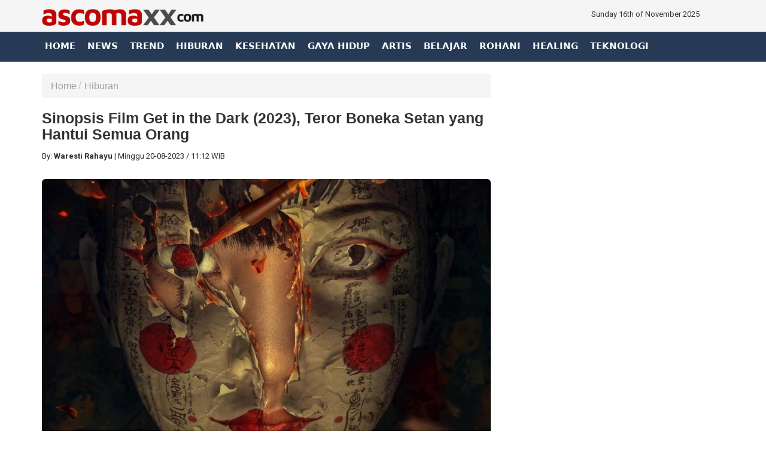

--- FILE ---
content_type: text/html; charset=UTF-8
request_url: https://www.ascomaxx.com/read/12990/sinopsis-film-get-in-the-dark-2023-han-dong-harus-menghadapi-teror-boneka-setan
body_size: 12207
content:








<!DOCTYPE html>
<html lang="id" prefix="og: https://ogp.me/ns#">
    <head itemscope itemtype="https://schema.org/WebSite">
		
    			<link rel="profile" href="https://gmpg.org/xfn/11">
			<meta name='robots' content='index, max-image-preview:large' />
			<link rel="shortcut icon" href="https://www.ascomaxx.com/assets/favicon.ico">


<!---h:all--->

<meta property="fb:pages" content="259450367919921" />
                    <script type="application/ld+json">
                {
                    "@context": "https://schema.org",
                    "@type": "WebSite",
                    "url": "https://www.ascomaxx.com",
                    "potentialAction": {
                        "@type": "SearchAction",
						"target": "https://www.ascomaxx.com/search/kata/?c={search_term_string}",
                        "query-input": "required name=search_term_string"
                    }
                }
            </script>

            <script type="application/ld+json">
                {
                  "@context" : "https://schema.org",
                  "@type" : "Organization",
                  "url": "https://www.ascomaxx.com/",
                  "logo": "https://www.ascomaxx.com/assets/logofull.webp",
                  "sameAs" : [
					"https://www.facebook.com/ascomaxx",
					"https://www.twitter.com/ascomaxx",
					"https://instagram.com/ascomaxx",
					"https://line.me/ti/p/%40ascomaxx.com"
                  ]
                }
            </script>
			
 


<!-- E:JSONSCH -->
		
<!---opt-->

<!---opt-->


	
<!---h:read--->

	 		        <meta name="base" content="https://www.ascomaxx.com/" />
	        <meta charset="utf-8">
	        <meta http-equiv="X-UA-Compatible" content="IE=edge,chrome=1">
	        <meta name="viewport" content="width=device-width, initial-scale=1">
	        <meta name="apple-mobile-web-app-capable" content="yes" />
	        <link type="image/x-icon" rel="shortcut icon" href="https://www.ascomaxx.com/assets/favicon.ico?v=129">
			<link rel="apple-touch-icon-precomposed" href="https://www.ascomaxx.com/assets/favi192.png?v=129">

			<title itemprop="name">Sinopsis Film Get in the Dark (2023), Teror Boneka Setan yang Hantui Semua Orang</title>
	
	        <meta name="description" content="" itemprop="description">
	        <meta content="sinopsis film,film 2023,daftar pemeran,daftar pemain,film horor,film china,get in the dark,iqiyi" itemprop="headline" />
	        <meta content="https://www.ascomaxx.com" itemprop="url" />
	        <meta name="thumbnailUrl" content="https://www.ascomaxx.com/uploads/large/180993ec67421a79da62e32db7d9929c.png" itemprop="thumbnailUrl" />
	        <meta name="keywords" content="sinopsis film,film 2023,daftar pemeran,daftar pemain,film horor,film china,get in the dark,iqiyi">
	        <link href="https://www.ascomaxx.com/assets/frontend/img/logosin.png" itemprop="image" />
			
			
		 
			
	        <meta name="pubdate" content="2023-08-20 11:12:54" itemprop="datePublished" />
	        <meta content="2023-08-20 11:12:54" itemprop="dateCreated" />
	        <link rel="alternate" href="https://www.ascomaxx.com" hreflang="x-default" />
	        
	        <meta name="author" content="ascomaxx.com">
        <meta name="robots" content="index,follow" />
        <meta name="googlebot-news" content="index,follow" />
        <meta name="googlebot" content="index,follow" />
        <meta name="language" content="id" />
        <meta name="geo.country" content="id" />
	        <meta http-equiv="content-language" content="In-Id" />
	        <meta name="geo.placename" content="Indonesia" />
				<!-- S:fb meta -->
		<!-- facebook -->
		
		<link rel="dns-prefetch" href="ascomaxx.com" />
		<meta property="og:title" content="Sinopsis Film Get in the Dark (2023), Teror Boneka Setan yang Hantui Semua Orang"/>
		<meta property="og:description" content=""/>
		<meta property="og:type" content="article"/>
		<meta property="og:url" content="http://www.ascomaxx.com/read/12990/sinopsis-film-get-in-the-dark-2023-han-dong-harus-menghadapi-teror-boneka-setan"/>
		<meta property="og:image" content="https://www.ascomaxx.com/uploads/large/180993ec67421a79da62e32db7d9929c.png"/>
		<meta property="og:site_name" content="ascomaxx.com"/> 
		<meta property="fb:app_id" content="585991821495970"/> 
		<meta property="fb:admins" content="1096927268"/>
		<script src="https://apis.google.com/js/platform.js" async defer></script>
	        <meta property="fb:pages" content="1906117393000689" />
		<!-- end facebook -->
				<!-- S:tweeter card -->
				<meta name="twitter:card" content="summary_large_image" />
				<meta name="twitter:site" content="@ascomaxx" />
				<meta name="twitter:creator" content="@ascomaxx">
				<meta name="twitter:title" content="Sinopsis Film Get in the Dark (2023), Teror Boneka Setan yang Hantui Semua Orang" />
				<meta name="twitter:description" content="" />
				<meta name="twitter:image" content="https://www.ascomaxx.com/uploads/large/180993ec67421a79da62e32db7d9929c.png" />
				<!-- E:tweeter card -->


	
		
<script>
				dataLayer = [{
                    "domain": "https://www.ascomaxx.com/",
                    "category": "Hiburan",
                    "article_id": "12990",
                    "article_title": "Sinopsis Film Get in the Dark (2023), Teror Boneka Setan yang Hantui Semua Orang",
                    "published_date": "2023-08-20 11:12:54",
					"hari": "Minggu ",
                    "penulis": "Waresti Rahayu",
                    "editor": "Waresti Rahayu",
                    "penulis_id": "8",
                    "editor_id": "8",
                    "article_published_date": "2023-08-20",
                    "article_published_year": "2023",
                    "article_published_month": "2023-08",
                    "article_tag": "sinopsis film,film 2023,daftar pemeran,daftar pemain,film horor,film china,get in the dark,iqiyi",
                    "article_source": ""
            }];
        </script>



 




<!---datalayer:S---->

		
		
<!----G:Schema-S--->
        
                    <script type="application/ld+json">
                {
                    "@context": "https://schema.org",
                    "@type": "WebPage",
                    "headline": "Sinopsis Film Get in the Dark (2023), Teror Boneka Setan yang Hantui Semua Orang",
                    "url": "http://www.ascomaxx.com/read/12990/sinopsis-film-get-in-the-dark-2023-han-dong-harus-menghadapi-teror-boneka-setan",
                    "datePublished": "2023-08-20T11:12:00+0700",
                    "image": "https://www.ascomaxx.com/uploads/large/180993ec67421a79da62e32db7d9929c.png",
                    "thumbnailUrl" : "https://www.ascomaxx.com/uploads/small/180993ec67421a79da62e32db7d9929c.png"
                }
            </script>
                    <script type="application/ld+json">
                {
                    "@context": "https://schema.org",
                    "@type": "NewsArticle",
                    "headline": "Sinopsis Film Get in the Dark (2023), Teror Boneka Setan yang Hantui Semua Orang",
                    "datePublished": "2023-08-20T11:12:00+0700",
                    "dateModified": "2023-08-20T11:12:00+0700",
                    "mainEntityOfPage":{ "@type":"WebPage", "@id":"http://www.ascomaxx.com/read/12990/sinopsis-film-get-in-the-dark-2023-han-dong-harus-menghadapi-teror-boneka-setan" },
                    "description": "",
                    "image": {
                      "@type": "ImageObject",
                      "url":"https://www.ascomaxx.com/uploads/large/180993ec67421a79da62e32db7d9929c.png",
                      "width": 700,
                      "height": 393
                    },
                    "author": {
                      "@type": "Person",
                      "name": "Waresti Rahayu",
					  "url": "https://www.ascomaxx.com/kategori/3/hiburan"
                    },
                    "publisher": {
                      "@type": "Organization",
                      "name": "ascomaxx.com",
                      "logo": {
                        "@type": "ImageObject",
                        "url": "https://www.ascomaxx.com/assets/logofull.webp",
                        "width": 240,
                        "height": 60
                      }
                    }
                }
            </script>
                    <script type="application/ld+json">
                {
                    "@context": "https://schema.org",
                    "@type": "BreadcrumbList",
                    "itemListElement":
                    [
                        {
                            "@type": "ListItem",
                            "position": 1,
                            "item":
                            {
                                "@id": "https://www.ascomaxx.com/",
                                "name": "Home"
                            }
                        },
                        {
                            "@type": "ListItem",
                            "position": 2,
                            "item":
                            {
                                "@id": "https://www.ascomaxx.com/kategori/3/hiburan",
                                "name": "Hiburan"
                            }
                        }
                    ]
                }
                </script>        
        <!-- end schema google --> 
        

	<!--- s:script untuk memberi tahu jika ada halaman AMP --->				
	<!--amphtml-->
<!--	<link rel="amphtml" href="https://www.ascomaxx.com/amp/12990/sinopsis-film-get-in-the-dark-2023-teror-boneka-setan-yang-hantui-semua-orang" data-component-name="amp:html:link"> -->

        <link rel="canonical" href="http://www.ascomaxx.com/read/12990/sinopsis-film-get-in-the-dark-2023-han-dong-harus-menghadapi-teror-boneka-setan" />                        
	<!-- untuk nampilin embed dari berbagai sosmed -->
<script async src="https://platform.twitter.com/widgets.js" charset="utf-8"></script>
<script async src="https://www.tiktok.com/embed.js"></script>
<script async src="//www.instagram.com/embed.js"></script>
<div id="fb-root"></div>
<script async src="https://connect.facebook.net/id_ID/sdk.js#xfbml=1&version=v10.0&appId=175595056875576&autoLogAppEvents=1" nonce="SYrcZL3x"></script>
<!-- end untuk menampilkan embed dari berbagai sosmed -->

<!-- Go to www.addthis.com/dashboard to customize your tools --> 
<script type="text/javascript" src="//s7.addthis.com/js/300/addthis_widget.js#pubid=ra-4e2d383d3fe9205c"></script>




<link href="https://www.ascomaxx.com/assets/frontend/css/bootstrap.min.css" rel="stylesheet">
<link href="https://www.ascomaxx.com/assets/frontend/css/style.css" rel="stylesheet">
<link href="https://www.ascomaxx.com/assets/frontend/css/media.css" rel="stylesheet">
<link href="https://www.ascomaxx.com/assets/frontend/css/swiper.min.css" rel="stylesheet">
<link href="https://www.ascomaxx.com/assets/frontend/css/pgwslider.css" rel="stylesheet">
<link href="https://www.ascomaxx.com/assets/frontend/css/owl.carousel.css" rel="stylesheet">
<link href="https://www.ascomaxx.com/assets/frontend/css/owl.theme.default.css" rel="stylesheet">

<link href='https://fonts.googleapis.com/css?family=Noto+Sans:400,400italic,700,700italic' rel='stylesheet' type='text/css'>
<link href='https://fonts.googleapis.com/css?family=Lato:400,300,700,900' rel='stylesheet' type='text/css'>
<link href='http://fonts.googleapis.com/css?family=Source+Sans+Pro:300,400,700' rel='stylesheet' type='text/css'>


<link rel="preload" href="https://fonts.googleapis.com/css?family=Roboto+Condensed:200,300,700|Roboto:300,300i,400,400i,500,700,700i" as="style">
<link rel="stylesheet" href="https://fonts.googleapis.com/css?family=Roboto+Condensed:200,300,700|Roboto:300,300i,400,400i,500,700,700i">

<link href="https://www.ascomaxx.com/assets/frontend/font-awesome/css/font-awesome.min.css" rel="stylesheet" type="text/css">
<link href="https://www.ascomaxx.com/assets/frontend/ionicons/css/ionicons.min.css" rel="stylesheet" type="text/css">

<!-- HTML5 Shim and Respond.js IE8 support of HTML5 elements and media queries -->
<!-- WARNING: Respond.js doesn't work if you view the page via file:// -->
<!--[if lt IE 9]>
        <script src="https://oss.maxcdn.com/libs/html5shiv/3.7.0/html5shiv.js"></script>
        <script src="https://oss.maxcdn.com/libs/respond.js/1.4.2/respond.min.js"></script>
    <![endif]-->


<!-- SCRIPT -->
  


<!-- S:JSONSCH -->


 

        




<!-- flaying banner -->
<!-- floating ads alltutorials.info -->
<script type='text/javascript'>


$(document).ready(function() {
$('img#closed').click(function(){
$('#btm_banner').hide(90);
});
});
</script>
<script type="text/javascript">
if (window.jstiming) window.jstiming.load.tick('headEnd');
</script>
<!--start: floating ads alltutorials.info-->
<div id="teaser2" class="hidden-xs" style="width:autopx; height:autopx; text-align:left; display:scroll;position:fixed; bottom:0px;left:0px; z-index: 1500;">
<!--Mulai Iklan Kiri-->
<!-- banner -->
  
<!-- end banner -->

<!--Akhir Iklan Kiri-->
</div>
<!--end: floating ads alltutorials.info-->

<!--start: floating ads alltutorials.info-->
<div id="teaser3" class="hidden-xs" style="width:autopx; height:autopx; text-align:right; display:scroll;position:fixed; bottom:0px;right:0px;  z-index: 1500;">
<!--Mulai Iklan Kanan-->
<!-- banner -->
  
<!-- end banner -->

<!--Akhir Iklan Kanan-->
</div>
<!--end: floating ads alltutorials.info-->
<!-- end flaying banner -->
</head>

<body>



    <!-- Google Tag Manager (noscript) -->
<noscript>

</noscript>
<!-- End Google Tag Manager (noscript) -->


<div class="top black">
    <div class="container">
        <div class="row">
            <div class="col-md-3">
                <div class="align-start content-wrap">
                    <a class="logo" href="https://www.ascomaxx.com/">
                        <!--img src="https://www.ascomaxx.com/assets/frontend/img/logo.png" alt="logo media online CARAHARIAN" class="img-responsive bottom-10"-->
						
						 <img src="https://www.ascomaxx.com/assets/logofull.webp" alt="logo media online CARAHARIAN" class="img-responsive bottom-10">
                    </a>
                </div>
            </div>
            <div class="col-md-6 center-block hidden-xs">
                <div class="align-center content-wrap">
<!--search--->
                </div>
            </div>
			
            <div class="col-md-3">
                <div class="align-end content-wrap">
                    <ul class="list-inline smd">
			
 Sunday 16th of November 2025 
</ul>
</div>
</div>


            <!---div class="col-md-3">
                <div class="align-end content-wrap">
                    <ul class="list-inline smd">


<00?php 
		$statik=$this->mdl_backend->myquery("
		SELECT 
		a.id_konten as id_konten,
		a.judul as judul,
		a.nama_kategori as nama_kategori,
		a.link as link
		FROM 
		tbl_statik a 
		WHERE 
		a.id_web_anggota = '".$this->config->item("idweb")."'	
		AND a.display = 1
                AND a.link !=''
		order by tanggal asc", array("offset" => 0, "num" => 30), true);

if(!empty($statik)){
    foreach($statik as $row){
?> 
          <00?php if($row['nama_kategori']=="twitter"){?>
                        <li>
                            <a class="socmed" target="_blank" href="<00?php echo $row['link'];?>">
                                <span class="fa-stack fa-lg">
                                    <i class="fa fa-circle fa-stack-2x"></i>
                                    <i class="fa fa-twitter fa-stack-1x fa-inverse"></i>
                                </span>
                            </a>
                        </li>

          <00?php }elseif($row['nama_kategori']=="facebook"){?>
                        <li>
                            <a class="socmed" target="_blank" href="<00?php echo $row['link'];?>">
                                <span class="fa-stack fa-lg">
                                    <i class="fa fa-circle fa-stack-2x"></i>
                                    <i class="fa fa-facebook fa-stack-1x fa-inverse"></i>
                                </span>
                            </a>
                        </li>
          <00?php }elseif($row['nama_kategori']=="youtube"){?>
                        <li>
                            <a class="socmed" target="_blank" href="<00?php echo $row['link'];?>">
                                <span class="fa-stack fa-lg">
                                    <i class="fa fa-circle fa-stack-2x"></i>
                                    <i class="fa fa-youtube fa-stack-1x fa-inverse"></i>
                                </span>
                            </a>
                        </li>
          <00?php }else{ ?>
                        <li>
                            <a class="socmed" target="_blank" href="<00?php echo $row['link'];?>">
                                <span class="fa-stack fa-lg">
                                    <i class="fa fa-circle fa-stack-2x"></i>
                                    <i class="fa fa-instagram fa-stack-1x fa-inverse"></i>
                                </span>
                            </a>
                        </li>
          <00?php }?>
<00?php }}?>				
                        
  
                    </ul>
                </div>
            </div--------------------->
			
			
			
			
        </div>
    </div>
</div>

<nav class="navbar navbar-inverse navbar-static-top mob" role="navigation" id="myHeader">
    <div class="container">
        <div class="">
            <ul class="nav navbar-nav">
                <li >
                    <a href="https://www.ascomaxx.com/">Home</a>
                </li>
                        <li >
                    <a href="https://www.ascomaxx.com/kategori/1/news" title="News">
                        News                    </a>
                </li>
                                 <li >
                    <a href="https://www.ascomaxx.com/kategori/2/trend" title="Trend">
                        Trend                    </a>
                </li>
                                 <li >
                    <a href="https://www.ascomaxx.com/kategori/3/hiburan" title="Hiburan">
                        Hiburan                    </a>
                </li>
                                 <li >
                    <a href="https://www.ascomaxx.com/kategori/4/kesehatan" title="Kesehatan">
                        Kesehatan                    </a>
                </li>
                                 <li >
                    <a href="https://www.ascomaxx.com/kategori/5/gaya-hidup" title="Gaya Hidup">
                        Gaya Hidup                    </a>
                </li>
                                 <li >
                    <a href="https://www.ascomaxx.com/kategori/6/artis" title="Artis">
                        Artis                    </a>
                </li>
                                 <li >
                    <a href="https://www.ascomaxx.com/kategori/7/belajar" title="Belajar">
                        Belajar                    </a>
                </li>
                                 <li >
                    <a href="https://www.ascomaxx.com/kategori/8/rohani" title="Rohani">
                        Rohani                    </a>
                </li>
                                 <li >
                    <a href="https://www.ascomaxx.com/kategori/9/healing" title="Healing">
                        Healing                    </a>
                </li>
                                 <li >
                    <a href="https://www.ascomaxx.com/kategori/10/teknologi" title="Teknologi">
                        Teknologi                    </a>
                </li>
         
<!-- tambah nav kategori manual -->				
<!-- <li><a href="https://www.example.com/tvonline">TV ONLINE</a></li> -->

            </ul>
            <div class="nav__right">

              <form class="search_r"  method="get" action="https://www.ascomaxx.com/search/kata/">
                   <!-- <div class="search__wrapper">
                        <input type="text"  value="" name="c" id="search" placeholder="Cari Berita ..." class="search__field">
                        <button type="submit" class="fa fa-search search__icon"></button>
                    </div> -->

                </form> 
            </div> 
        </div>
    </div>

</nav>


<!-- banner -->
  
<!-- end banner -->    <div class="container cont">


        <div class="row">

            <div class="col-sm-8">
			
			

                
                <section class="entry-box">

                    <div class="entry-content bottom-30">

                        <ul class="breadcrumb">
                    <li class="completed"><a href="https://www.ascomaxx.com/">Home</a></li>
                                        <li><a href="https://www.ascomaxx.com/kategori/3/hiburan" title="Hiburan">Hiburan</a></li>
                                            </ul>

                        <div class="clearfix"></div>

                        <div class="post text-black-1">

                            <h1 class="text-black"><strong>Sinopsis Film Get in the Dark (2023), Teror Boneka Setan yang Hantui Semua Orang</strong>
                            </h1>

  

                            <div class="post-info bottom-15">
                                <div class="text-grey">
                                    
                                    <div class="author pull-left" id="author">
									
									By:
                                        <strong>Waresti Rahayu</strong> <span>|&nbsp; </span>  </div>
				        
<!--br-->  
                <div class="date">
				
				<span class="Hari"> Minggu </span>
                <span class="Tanggal">   20-08-2023 <span> / </span> </span> 
				 
				
				
				<span class="jam"><!--i class=""></i-->11:12 WIB</span>
				
				</div>
				                        									
									
									
                                </div>
								
                             </div>  




                            <!--div class="post-info bottom-15">
                                <div class="text-grey">
                                <xx?php if(!empty($read["reporter"])) { ?>    
                                    <div class="author pull-left" id="author">Reporter:
                                        <strong><xx?php echo $read["reporter"];?></strong><span>|</span></div>
                                <xx?php }?>
                                <xx?php if(!empty($read["editor"])) { ?>
                                <div class="editor pull-left" id="editor">Editor:
                                        <strong><xx?php echo $read["editor"];?></strong><span>|</span></div>
                                    <span class="date"><xx?php get_day($read["tanggal"]); echo tgl($read["tanggal"])." WIB"; ?></span>
                                </div>
                                <xx?php }?>
                            </div-->   

<!------------------------------------------------------------------------------>
 


                            <div class="clearfix"></div>







<!-- banner -->
  
<!-- end banner -->




  
<p>




	
	
	
    
							
							
							
							
							<!--img class="media-object gambarkecil" src="<xx?php echo get_path("elarge",$read["image"]); ?>" alt="<x?php echo $read["judul"];?>"-->

							
                            <div class="bottom-15">
							
							                                    <!--img src="<x?php echo get_path("easli",$read["image"]); ?>" class="img-responsive img-rounded" alt="<x?php echo $read['judul'] ?>" width="100%"-->

							
							
                                    <img src="https://www.ascomaxx.com/uploads/large/180993ec67421a79da62e32db7d9929c.png" class="img-responsive img-rounded" alt="Sinopsis Film Get in the Dark (2023), Teror Boneka Setan yang Hantui Semua Orang" width="100%">
                                    <p class="text-grey" style="line-height: 1.3em;font-size: 13px;">
                                                                                        
                                         
                                            <small>--</small>
                                                                            </p>
                                </div>    
							
							
	
  
							

  
<p>




							

 <p><p><strong>ASCOMAXX.com</strong> &ndash; Pada artikel berikut ini adalah informasi mengenai sinopsis film Get in the Dark (2023) yang tidak boleh kamu lewatkan. Simak ulasan lengkapnya di bawah ini agar tidak ketinggalan informasi pentingnya!</p>
<p>Menyaksikan film merupakan salah satu aktivitas yang menyenangkan untuk dilakukan. Saat ini sudah tersedia berbagai jenis genre film dari berbagai negara yang bisa kamu pilih sesuai dengan preferensi pribadi.</p>

 
 <center>
          
 </center>  
 <div class="clearfix"></div>  <!--tambahanwww-->                       

<p><strong>Baca juga: <a href="https://www.ascomaxx.com/read/12917/link-nonton-film-lonely-glory-2023-full-movie-subtitle-indonesia-free-download-kualitas-hd">Link Nonton Film Lonely Glory (2023) Full Movie Subtitle Indonesia, Free Download Kualitas HD!</a></strong></p>
<p><strong>Baca juga: <a href="https://www.ascomaxx.com/read/37764/adigang-adigung-adiguna-aksara-jawa-masuk-bagian-purwakanthi-dan-peribahasa">Adigang Adigung Adiguna Aksara Jawa, Masuk Bagian Purwakanthi dan Peribahasa</a></strong></p>
<p><strong><strong><strong>Baca juga: <a href="https://www.ascomaxx.com/read/12812/nonton-film-srimulat-hil-yang-mustahal-2022-babak-pertama-full-movie-hd-hanya-disini-link-resminya">Nonton Film Srimulat: Hil Yang Mustahal (2022) Babak Pertama Full Movie HD, Hanya Disini Link Resminya!</a></strong></strong></strong></p>

 
 <center>
          
 </center>  
 <div class="clearfix"></div>  <!--tambahanwww-->                       

<p>Tidak hanya itu, kamu juga bisa menyaksikan film tersebut melalui online sekarang. Sudah tersedia berbagai platform streaming film populer, seperti Prime Video, Netflix, dan masih banyak lainnya.</p>
<h3>Deskripsi Film Get in the Dark (2023)</h3>
<p>Film Get in the Dark (2023) merupakan salah satu film China dengan genre horor. Film Get in the Dark (2023) sendiri diarahkan oleh sutradara Cheng Si Yi dan penulis Sanqi He.</p>
<p>Film ini juga memiliki judul lainnya yaitu Zhi Ren Hui Hun dan 紙人回魂. Get in the Dark (2023) tayang perdana pada tanggal 6 Januari 2023 di iQiyi dengan durasi 1 jam 36 menit.</p>
<p>    

                            
<!-- banner -->
  

 <div class="clearfix"></div>  <!--tambahanwww-->                       

<!-- end banner -->
             
                            <center><div class='row'><ul class='pagination'><li class='active'><a href='#'>1<span class='sr-only'></span></a></li><li><a href="https://www.ascomaxx.com/read/12990/sinopsis-film-get-in-the-dark-2023-han-dong-harus-menghadapi-teror-boneka-setan/1" data-ci-pagination-page="2">2</a></li><li><a href="https://www.ascomaxx.com/read/12990/sinopsis-film-get-in-the-dark-2023-han-dong-harus-menghadapi-teror-boneka-setan/1" data-ci-pagination-page="2" rel="next"> &raquo; </a></li></ul></div></center>


                            <div class="clearfix"></div>

                        </div>
						
						
						
						
<!---editor--->

                           <div class="post-info editor">
                                <div class="text-grey">
                                    
                                    <div class="editor pull-right" id="editor">Editor:
                                        <strong>Waresti Rahayu</strong></div>

                                </div>
								
								
								                             </div>  
<!---editor--->
	 
                        <div class="sharing-box bottom-15 pull-left">
                            <ul class="center-block">
<!-- Go to www.addthis.com/dashboard to customize your tools --> <script type="text/javascript" src="//s7.addthis.com/js/300/addthis_widget.js#pubid=ra-4e2d383d3fe9205c"></script>
<!-- Go to www.addthis.com/dashboard to customize your tools -->
 
<div class="addthis_sharing_toolbox" data-url="https://www.ascomaxx.com/read/12990/sinopsis-film-get-in-the-dark-2023-teror-boneka-setan-yang-hantui-semua-orang" data-title="Sinopsis Film Get in the Dark (2023), Teror Boneka Setan yang Hantui Semua Orang" data-description="" data-media="https://www.ascomaxx.com/uploads/large/180993ec67421a79da62e32db7d9929c.png"></div>
                            </ul>
                        </div>
                        <!-- sharing-box -->
						
						
						
						
						
						
						

                        <div class="clearfix"></div>


                        <!---div class="news-tags">
                            <span class="text-grey"><strong>Tag Terkait: </strong></span>
                            <xx?php if(!empty($tagterkait)){ foreach($tagterkait as $row){?>
                            <a href="<xx?php echo link_url(array("id_tags"=>$row["id_tags"],"nama"=>$row["nama"]),"tagpilihan");?>" class="bottom-10"><xx?php echo $row["nama"];?></a>
                            <xx?php }} else {
                                echo $read["tag"];
                             }?>
                        </div>
                       <div class="news-tags"><span class="text-grey"><strong>Sumber: </strong></span>                           
                            <xx?php if(!empty($sumber)){ foreach($sumber as $row){?>
                            <a href="#" class="bottom-10"><xx?php echo $row["nama"];?></a>
                            <xx?php }} else {
                                echo $read["source"];
                             }?>
                        </div-->     

                        <div class="news-tags">
                            <span class="text-grey"><strong>TAG: </strong></span>
                                                        <a href="https://www.ascomaxx.com/tagpilihan/505/sinopsis-film" class="bottom-10">#sinopsis film</a>
                                                        <a href="https://www.ascomaxx.com/tagpilihan/2075/film-2023" class="bottom-10">#film 2023</a>
                                                        <a href="https://www.ascomaxx.com/tagpilihan/519/daftar-pemeran" class="bottom-10">#daftar pemeran</a>
                                                        <a href="https://www.ascomaxx.com/tagpilihan/520/daftar-pemain" class="bottom-10">#daftar pemain</a>
                                                        <a href="https://www.ascomaxx.com/tagpilihan/125/film-horor" class="bottom-10">#film horor</a>
                                                        <a href="https://www.ascomaxx.com/tagpilihan/2041/film-china" class="bottom-10">#film china</a>
                                                        <a href="https://www.ascomaxx.com/tagpilihan/16459/get-in-the-dark" class="bottom-10">#get in the dark</a>
                                                        <a href="https://www.ascomaxx.com/tagpilihan/262/iqiyi" class="bottom-10">#iqiyi</a>
                                                    </div>
						
                       <div class="news-tags"><span class="text-grey"><strong>Source: </strong></span>                           
                                                    </div>     
						
                        
<br>
<!-- banner -->
  
<!-- end banner -->

<!-- disqus.com -->




                    </div>
					
	 

					
					


                    <div class="thumb-ito entry-content bottom-30">
                        <div class=" bottom-10">
                            <h3 class="label-to">Update Terbaru</h3>
                        </div>

                        
                        <section>
                            <div class="bottom-30 hover01">
                                <div class="media-left media-content">
                                    <h3 class="media-heading"><a href="https://www.ascomaxx.com/read/130548/sinopsis-link-nonton-film-horor-jalan-pulang-2025-full-movie-hd-1080p-debut-jeropoint-jadi-sutradara" title="Sinopsis & Link Nonton Film Horor Jalan Pulang (2025) Full Movie HD 1080p, Debut Jeropoint Jadi Sutradara">
                                            Sinopsis & Link Nonton Film Horor Jalan Pulang (2025) Full Movie HD 1080p, Debut Jeropoint Jadi Sutradara</a></h5>
                                        <p class="date">Kamis / <i class='fa fa-clock-o'></i> 30-10-2025,11:51 WIB</p>
                                        <p class="short-text text-black-1"></p>
                                </div>
                                <div class="media-right thumb-post">
                                    <div class="post-thumb4">
                                        <img class="media-object gambarkecil" src="https://www.ascomaxx.com/uploads/large/88a21bba32b08f1dc79c4bf58e145d3e.png" alt="Sinopsis & Link Nonton Film Horor Jalan Pulang (2025) Full Movie HD 1080p, Debut Jeropoint Jadi Sutradara">
                                        <a href="https://www.ascomaxx.com/read/130548/sinopsis-link-nonton-film-horor-jalan-pulang-2025-full-movie-hd-1080p-debut-jeropoint-jadi-sutradara" title="Sinopsis & Link Nonton Film Horor Jalan Pulang (2025) Full Movie HD 1080p, Debut Jeropoint Jadi Sutradara" class="img-link"></a>
                                    </div>
                                </div>
                            </div>
                        
                        <section>
                            <div class="bottom-30 hover01">
                                <div class="media-left media-content">
                                    <h3 class="media-heading"><a href="https://www.ascomaxx.com/read/130547/nonton-film-kutukan-cakar-monyet-2023-full-hd-gratis-teror-mencekam-untuk-oka-antara-dan-aurelie-moeremans" title="Nonton Film Kutukan Cakar Monyet (2023) Full HD GRATIS, Teror Mencekam Untuk Oka Antara dan Aurelie Moeremans">
                                            Nonton Film Kutukan Cakar Monyet (2023) Full HD GRATIS, Teror Mencekam Untuk Oka Antara dan Aurelie Moeremans</a></h5>
                                        <p class="date">Kamis / <i class='fa fa-clock-o'></i> 30-10-2025,11:43 WIB</p>
                                        <p class="short-text text-black-1"></p>
                                </div>
                                <div class="media-right thumb-post">
                                    <div class="post-thumb4">
                                        <img class="media-object gambarkecil" src="https://www.ascomaxx.com/uploads/large/41be4535d9183cfc1c46d42a04ed0785.png" alt="Nonton Film Kutukan Cakar Monyet (2023) Full HD GRATIS, Teror Mencekam Untuk Oka Antara dan Aurelie Moeremans">
                                        <a href="https://www.ascomaxx.com/read/130547/nonton-film-kutukan-cakar-monyet-2023-full-hd-gratis-teror-mencekam-untuk-oka-antara-dan-aurelie-moeremans" title="Nonton Film Kutukan Cakar Monyet (2023) Full HD GRATIS, Teror Mencekam Untuk Oka Antara dan Aurelie Moeremans" class="img-link"></a>
                                    </div>
                                </div>
                            </div>
                        
                        <section>
                            <div class="bottom-30 hover01">
                                <div class="media-left media-content">
                                    <h3 class="media-heading"><a href="https://www.ascomaxx.com/read/129051/sinopsis-film-sila-ay-akin-2023-kisah-sebuah-keluarga-yang-harus-tetap-bertahan-hidup-ditengah-kemiskinan" title="Sinopsis Film Sila Ay Akin (2023), Kisah Sebuah Keluarga yang Harus Tetap Bertahan Hidup Ditengah Kemiskinan">
                                            Sinopsis Film Sila Ay Akin (2023), Kisah Sebuah Keluarga yang Harus Tetap Bertahan Hidup Ditengah Kemiskinan</a></h5>
                                        <p class="date">Senin / <i class='fa fa-clock-o'></i> 16-06-2025,07:26 WIB</p>
                                        <p class="short-text text-black-1"></p>
                                </div>
                                <div class="media-right thumb-post">
                                    <div class="post-thumb4">
                                        <img class="media-object gambarkecil" src="https://www.ascomaxx.com/uploads/large/eefaa1b3681487e03e022937a3c32a31.png" alt="Sinopsis Film Sila Ay Akin (2023), Kisah Sebuah Keluarga yang Harus Tetap Bertahan Hidup Ditengah Kemiskinan">
                                        <a href="https://www.ascomaxx.com/read/129051/sinopsis-film-sila-ay-akin-2023-kisah-sebuah-keluarga-yang-harus-tetap-bertahan-hidup-ditengah-kemiskinan" title="Sinopsis Film Sila Ay Akin (2023), Kisah Sebuah Keluarga yang Harus Tetap Bertahan Hidup Ditengah Kemiskinan" class="img-link"></a>
                                    </div>
                                </div>
                            </div>
                        
                        <section>
                            <div class="bottom-30 hover01">
                                <div class="media-left media-content">
                                    <h3 class="media-heading"><a href="https://www.ascomaxx.com/read/128929/sinopsis-lengkap-film-in-between-2025-kisah-cinta-yang-semakin-dalam-tetapi-terganggu-oleh-masa-lalu" title="Sinopsis Lengkap Film In Between (2025), Kisah Cinta yang Semakin Dalam Tetapi Terganggu Oleh Masa Lalu">
                                            Sinopsis Lengkap Film In Between (2025), Kisah Cinta yang Semakin Dalam Tetapi Terganggu Oleh Masa Lalu</a></h5>
                                        <p class="date">Senin / <i class='fa fa-clock-o'></i> 09-06-2025,09:08 WIB</p>
                                        <p class="short-text text-black-1"></p>
                                </div>
                                <div class="media-right thumb-post">
                                    <div class="post-thumb4">
                                        <img class="media-object gambarkecil" src="https://www.ascomaxx.com/uploads/large/de3b774dc368b07d51de1505bac74cdc.png" alt="Sinopsis Lengkap Film In Between (2025), Kisah Cinta yang Semakin Dalam Tetapi Terganggu Oleh Masa Lalu">
                                        <a href="https://www.ascomaxx.com/read/128929/sinopsis-lengkap-film-in-between-2025-kisah-cinta-yang-semakin-dalam-tetapi-terganggu-oleh-masa-lalu" title="Sinopsis Lengkap Film In Between (2025), Kisah Cinta yang Semakin Dalam Tetapi Terganggu Oleh Masa Lalu" class="img-link"></a>
                                    </div>
                                </div>
                            </div>
                        
                        <section>
                            <div class="bottom-30 hover01">
                                <div class="media-left media-content">
                                    <h3 class="media-heading"><a href="https://www.ascomaxx.com/read/128927/sinopsislengkap-film-sorority-2025-persahabatan-yang-begitu-kuat-dan-isu-sosial-yang-menjadi-permasalahan" title="Sinopsis Lengkap Film Sorority (2025), Persahabatan yang Begitu Kuat dan Isu Sosial yang Menjadi Permasalahan">
                                            Sinopsis Lengkap Film Sorority (2025), Persahabatan yang Begitu Kuat dan Isu Sosial yang Menjadi Permasalahan</a></h5>
                                        <p class="date">Senin / <i class='fa fa-clock-o'></i> 09-06-2025,09:05 WIB</p>
                                        <p class="short-text text-black-1"></p>
                                </div>
                                <div class="media-right thumb-post">
                                    <div class="post-thumb4">
                                        <img class="media-object gambarkecil" src="https://www.ascomaxx.com/uploads/large/e5d78b613b13761d3a96a379778a1db8.png" alt="Sinopsis Lengkap Film Sorority (2025), Persahabatan yang Begitu Kuat dan Isu Sosial yang Menjadi Permasalahan">
                                        <a href="https://www.ascomaxx.com/read/128927/sinopsislengkap-film-sorority-2025-persahabatan-yang-begitu-kuat-dan-isu-sosial-yang-menjadi-permasalahan" title="Sinopsis Lengkap Film Sorority (2025), Persahabatan yang Begitu Kuat dan Isu Sosial yang Menjadi Permasalahan" class="img-link"></a>
                                    </div>
                                </div>
                            </div>
                        
                        <section>
                            <div class="bottom-30 hover01">
                                <div class="media-left media-content">
                                    <h3 class="media-heading"><a href="https://www.ascomaxx.com/read/128925/sinopsis-film-kalakal-2025-cinta-dan-kesedihan-sedang-menari-di-antara-hidup-yang-penuh-dengan-tantangan" title="Sinopsis Film Kalakal (2025), Cinta dan Kesedihan sedang Menari di antara Hidup yang Penuh dengan Tantangan">
                                            Sinopsis Film Kalakal (2025), Cinta dan Kesedihan sedang Menari di antara Hidup yang Penuh dengan Tantangan</a></h5>
                                        <p class="date">Senin / <i class='fa fa-clock-o'></i> 09-06-2025,09:01 WIB</p>
                                        <p class="short-text text-black-1"></p>
                                </div>
                                <div class="media-right thumb-post">
                                    <div class="post-thumb4">
                                        <img class="media-object gambarkecil" src="https://www.ascomaxx.com/uploads/large/53076e6d04e4f3f892f3350ab8907a7b.png" alt="Sinopsis Film Kalakal (2025), Cinta dan Kesedihan sedang Menari di antara Hidup yang Penuh dengan Tantangan">
                                        <a href="https://www.ascomaxx.com/read/128925/sinopsis-film-kalakal-2025-cinta-dan-kesedihan-sedang-menari-di-antara-hidup-yang-penuh-dengan-tantangan" title="Sinopsis Film Kalakal (2025), Cinta dan Kesedihan sedang Menari di antara Hidup yang Penuh dengan Tantangan" class="img-link"></a>
                                    </div>
                                </div>
                            </div>
                            
                        </section>
                    </div>

                    <!-- <div class="entry-content bottom-15">
                        <div class=" bottom-10">
                            <h3 class="label-to">Komentar</h3>
                        </div>

                    </div> -->

                </section>
				
				
				
				
				
				
				
				
<!-------tambahanww2---->

            
                                   <div class="thumb-ito entry-content bottom-30">
                        <div class=" bottom-10">
                            <h3 class="label-to">RELATED POST</h3>
                        </div> 
  


<!--?php 	foreach($terkait as $row) { 
		?-->
                        
                        <section>
                            <div class="bottom-30 hover01">
                                <div class="media-left media-content">
                                    <h3 class="media-heading"><a href="https://www.ascomaxx.com/read/130709/cara-kerja-sistem-luck-rng-di-fish-it-dan-cara-meningkatkan-peluang-mendapatkan-ikan-langka-strategi-praktis-untuk-semua-pemain" title="Cara Kerja Sistem Luck (RNG) di Fish It dan Cara Meningkatkan Peluang Mendapatkan Ikan Langka, Strategi Praktis untuk Semua Pemain">
                                            Cara Kerja Sistem Luck (RNG) di Fish It dan Cara Meningkatkan Peluang Mendapatkan Ikan Langka, Strategi Praktis untuk Semua Pemain</a></h5>
                                        <p class="date">Jumat / <i class='fa fa-clock-o'></i> 14-11-2025,14:48 WIB</p>
                                        <p class="short-text text-black-1"></p>
                                </div>
     
                            </div>



<!--?php 	foreach($terkait as $row) { 
		?-->
                        
                        <section>
                            <div class="bottom-30 hover01">
                                <div class="media-left media-content">
                                    <h3 class="media-heading"><a href="https://www.ascomaxx.com/read/130708/cara-mancing-buaya-di-fish-it-yang-paling-ampuh-untuk-pemula-dijamin-langsung-dapet-item-langka-yang-diinginkan" title="<title>Cara Mancing Buaya di Fish It yang Paling Ampuh untuk Pemula, Dijamin Langsung Dapet Item Langka yang Diinginkan!">
                                            <title>Cara Mancing Buaya di Fish It yang Paling Ampuh untuk Pemula, Dijamin Langsung Dapet Item Langka yang Diinginkan!</a></h5>
                                        <p class="date">Jumat / <i class='fa fa-clock-o'></i> 14-11-2025,14:48 WIB</p>
                                        <p class="short-text text-black-1"></p>
                                </div>
     
                            </div>



<!--?php 	foreach($terkait as $row) { 
		?-->
                        
                        <section>
                            <div class="bottom-30 hover01">
                                <div class="media-left media-content">
                                    <h3 class="media-heading"><a href="https://www.ascomaxx.com/read/130707/cara-buka-map-baru-di-fish-it-roblox-panduan-lengkap-khusus-buat-pemain-pemula-cukup-pakai-langkah-langkah-berikut" title="Cara Buka Map Baru di Fish It Roblox: Panduan Lengkap Khusus Buat Pemain Pemula, Cukup Pakai Langkah-Langkah Berikut!">
                                            Cara Buka Map Baru di Fish It Roblox: Panduan Lengkap Khusus Buat Pemain Pemula, Cukup Pakai Langkah-Langkah Berikut!</a></h5>
                                        <p class="date">Jumat / <i class='fa fa-clock-o'></i> 14-11-2025,14:42 WIB</p>
                                        <p class="short-text text-black-1"></p>
                                </div>
     
                            </div>



<!--?php 	foreach($terkait as $row) { 
		?-->
                        
                        <section>
                            <div class="bottom-30 hover01">
                                <div class="media-left media-content">
                                    <h3 class="media-heading"><a href="https://www.ascomaxx.com/read/130706/cara-mendapatkan-skin-gratis-di-fish-it-roblox-terbaru-2025-dengan-tutorial-lengkap-gausah-top-up-pakai-robux" title="Cara Mendapatkan Skin Gratis di Fish It Roblox Terbaru 2025 dengan Tutorial Lengkap, Gausah Top Up Pakai Robux!">
                                            Cara Mendapatkan Skin Gratis di Fish It Roblox Terbaru 2025 dengan Tutorial Lengkap, Gausah Top Up Pakai Robux!</a></h5>
                                        <p class="date">Jumat / <i class='fa fa-clock-o'></i> 14-11-2025,14:37 WIB</p>
                                        <p class="short-text text-black-1"></p>
                                </div>
     
                            </div>



<!--?php 	foreach($terkait as $row) { 
		?-->
                        
                        <section>
                            <div class="bottom-30 hover01">
                                <div class="media-left media-content">
                                    <h3 class="media-heading"><a href="https://www.ascomaxx.com/read/130705/biodata-profil-dj-joice-intip-perjalanan-karier-dan-gaya-musik-yang-penuh-dengan-kontroversial-di-industri-disc-jokey" title="Biodata & Profil DJ Joice: Intip Perjalanan Karier dan Gaya Musik yang Penuh dengan Kontroversial di Industri Disc Jokey">
                                            Biodata & Profil DJ Joice: Intip Perjalanan Karier dan Gaya Musik yang Penuh dengan Kontroversial di Industri Disc Jokey</a></h5>
                                        <p class="date">Jumat / <i class='fa fa-clock-o'></i> 14-11-2025,14:36 WIB</p>
                                        <p class="short-text text-black-1"></p>
                                </div>
     
                            </div>



<!--?php 	foreach($terkait as $row) { 
		?-->
                        
                        <section>
                            <div class="bottom-30 hover01">
                                <div class="media-left media-content">
                                    <h3 class="media-heading"><a href="https://www.ascomaxx.com/read/130704/profil-lengkap-moudy-wilhelmina-karier-perjalanan-hidup-di-dunia-hiburan-yang-jadi-langganan-pemeran-antagonis" title="Profil Lengkap Moudy Wilhelmina: Karier, Perjalanan Hidup di Dunia Hiburan yang Jadi Langganan Pemeran Antagonis">
                                            Profil Lengkap Moudy Wilhelmina: Karier, Perjalanan Hidup di Dunia Hiburan yang Jadi Langganan Pemeran Antagonis</a></h5>
                                        <p class="date">Jumat / <i class='fa fa-clock-o'></i> 14-11-2025,14:26 WIB</p>
                                        <p class="short-text text-black-1"></p>
                                </div>
     
                            </div>



<!--?php 	foreach($terkait as $row) { 
		?-->
                        
                        <section>
                            <div class="bottom-30 hover01">
                                <div class="media-left media-content">
                                    <h3 class="media-heading"><a href="https://www.ascomaxx.com/read/130703/profil-biodata-vanessa-nathalie-istri-samuel-christ-konten-kreator-tentang-relationship-yang-menarik-perhatian" title="Profil & Biodata Vanessa Nathalie Istri Samuel Christ, Konten Kreator Tentang Relationship yang Menarik Perhatian">
                                            Profil & Biodata Vanessa Nathalie Istri Samuel Christ, Konten Kreator Tentang Relationship yang Menarik Perhatian</a></h5>
                                        <p class="date">Jumat / <i class='fa fa-clock-o'></i> 14-11-2025,14:19 WIB</p>
                                        <p class="short-text text-black-1"></p>
                                </div>
     
                            </div>
                            
                        </section>
                    </div>


				
				
				
				
				
				
				
				
				
				
				
				
				
				
				
				
				
				
				

<!-- banner -->
  
<!-- end banner -->

                
            </div>
			

			
			

            <div class="col-sm-4 sidebar_area">
    <div class="theiaStickySidebar">

        <section class="grid bottom-15">
            <div class="label-to bottom-10">
                <h2 class="pull-left">MOST POPULAR</h2>

                <div class="clearfix"></div>
            </div>
            
                    
                    <figure class="effect-chico bottom-15">
                        <a  href="https://www.ascomaxx.com/read/130678/kasus-rahim-wanita-copot-usai-melahirkan-di-dukun-beranak-viral-setelah-podcast-raditya-dika-tayang-begini-kronologi-dan-risiko-medis" title="Kasus Rahim Wanita 'Copot' Usai Melahirkan di Dukun Beranak Viral Setelah Podcast Raditya Dika Tayang, Begini Kronologi dan Risiko Medis!">
                            <img alt="Kasus Rahim Wanita 'Copot' Usai Melahirkan di Dukun Beranak Viral Setelah Podcast Raditya Dika Tayang, Begini Kronologi dan Risiko Medis!" src="https://www.ascomaxx.com/uploads/large/03c3cf776f86912d49541c5e7e9ce1b2.png" class="img-responsive"/>
                            <div class="caption">
                                <h4>Kasus Rahim Wanita 'Copot' Usai Melahirkan di Dukun Beranak Viral Setelah Podcast Raditya Dika Tayang, Begini Kronologi dan Risiko Medis!</h4>
        </div>
                        </a>
                    </figure>
<ul class="todo list-unstyled" style="list-style-type: square;">

                            
                <li>
                    <a  href="https://www.ascomaxx.com/read/130667/siapa-orang-tua-nazriel-fadhel-yang-terduga-pelaku-kasus-bom-di-sma-72-jakarta-polisi-masih-dalami-motif-dan-investigasi" title="Siapa Orang Tua Nazriel Fadhel yang Terduga Pelaku Kasus Bom di SMA 72 Jakarta? Polisi Masih Dalami Motif dan Investigasi">
                        <!--span class="todo-number"></span-->Siapa Orang Tua Nazriel Fadhel yang Terduga Pelaku Kasus Bom di SMA 72 Jakarta? Polisi Masih Dalami Motif dan Investigasi</a>
                </li>
                            
                <li>
                    <a  href="https://www.ascomaxx.com/read/130642/biodata-lengkap-nancy-ajram-penyanyi-cantik-asal-lebanon-yang-baru-saja-adakan-konser-solo-di-jakarta" title="Biodata Lengkap Nancy Ajram: Penyanyi Cantik Asal Lebanon yang Baru Saja Adakan Konser Solo di Jakarta">
                        <!--span class="todo-number"></span-->Biodata Lengkap Nancy Ajram: Penyanyi Cantik Asal Lebanon yang Baru Saja Adakan Konser Solo di Jakarta</a>
                </li>
                            
                <li>
                    <a  href="https://www.ascomaxx.com/read/130633/siap-tandingi-iphone-17-intip-spesifikasi-oppo-find-x9-hadirkan-hasselblad-telephoto-200-mp" title="Siap Tandingi iPhone 17, Intip Spesifikasi OPPO Find X9 Hadirkan Hasselblad Telephoto 200 MP">
                        <!--span class="todo-number"></span-->Siap Tandingi iPhone 17, Intip Spesifikasi OPPO Find X9 Hadirkan Hasselblad Telephoto 200 MP</a>
                </li>
                            
                <li>
                    <a  href="https://www.ascomaxx.com/read/130596/viral-profil-dan-biodata-wei-da-xun-aktor-yang-curi-perhatian-penikmat-drama-dalam-a-love-never-lost-2025" title="Viral! Profil dan Biodata Wei Da Xun Aktor yang Curi Perhatian Penikmat Drama Dalam A Love Never Lost (2025)">
                        <!--span class="todo-number"></span-->Viral! Profil dan Biodata Wei Da Xun Aktor yang Curi Perhatian Penikmat Drama Dalam A Love Never Lost (2025)</a>
                </li>
                            
                <li>
                    <a  href="https://www.ascomaxx.com/read/130593/profil-dan-biodata-chun-xia-atau-jessie-li-mc-drama-china-a-love-never-lost-yang-viral-di-weibo" title="Profil dan Biodata Chun Xia atau Jessie Li MC Drama China A Love Never Lost yang Viral di Weibo">
                        <!--span class="todo-number"></span-->Profil dan Biodata Chun Xia atau Jessie Li MC Drama China A Love Never Lost yang Viral di Weibo</a>
                </li>
                            
                <li>
                    <a  href="https://www.ascomaxx.com/read/130574/perbandingan-lengkap-poco-c71-vs-nubia-a56-siapa-yang-lebih-unggul-di-kelas-entry-level" title="Perbandingan Lengkap POCO C71 vs Nubia A56: Siapa yang Lebih Unggul di Kelas Entry-Level?">
                        <!--span class="todo-number"></span-->Perbandingan Lengkap POCO C71 vs Nubia A56: Siapa yang Lebih Unggul di Kelas Entry-Level?</a>
                </li>
                    </ul>            
        </section>

<!-- banner -->
  
<!-- end banner -->
        

       <!---- POPuler1---->

<!-- banner -->
  
<!-- end banner -->

        <section class="bottom-15">
            <div class="label-to bottom-10">
                <h2 class="pull-left">EDITORS PICKS</h2>

                <div class="clearfix"></div>
            </div>
            
                    
            
            <div class="thumbnail">
                <div class="media post-style4 hover01 non">
                    <div class="post-thumb4 bottom-10">
                        <img class="media-object gambarkecil" alt="Profil dan Instagram Muhammad Nazriel Fadhel, Terduga Pelaku Kasus Ledakan di SMA 72 Jakarta yang Menggemparkan Publik" src="https://www.ascomaxx.com/uploads/large/04497e051ef2cd5570728fd4696ad8ff.png">
                        <a href="https://www.ascomaxx.com/read/130666/profil-dan-instagram-muhammad-nazriel-fadhel-terduga-pelaku-kasus-ledakan-di-sma-72-jakarta-yang-menggemparkan-publik" title="Profil dan Instagram Muhammad Nazriel Fadhel, Terduga Pelaku Kasus Ledakan di SMA 72 Jakarta yang Menggemparkan Publik" class="img-link"></a>
                    </div>
                    <div class="media-heading"><a href="https://www.ascomaxx.com/read/130666/profil-dan-instagram-muhammad-nazriel-fadhel-terduga-pelaku-kasus-ledakan-di-sma-72-jakarta-yang-menggemparkan-publik" title="Profil dan Instagram Muhammad Nazriel Fadhel, Terduga Pelaku Kasus Ledakan di SMA 72 Jakarta yang Menggemparkan Publik">
                        Profil dan Instagram Muhammad Nazriel Fadhel, Terduga Pelaku Kasus Ledakan di SMA 72 Jakarta yang Menggemparkan Publik</a></div>
                </div>
            </div>          
<ul class="todo list-unstyled" style="list-style-type: square;">
                
            
                <li>
                    <a href="https://www.ascomaxx.com/read/130633/siap-tandingi-iphone-17-intip-spesifikasi-oppo-find-x9-hadirkan-hasselblad-telephoto-200-mp" title="Siap Tandingi iPhone 17, Intip Spesifikasi OPPO Find X9 Hadirkan Hasselblad Telephoto 200 MP"><span class="todo-number"></span>
                       Siap Tandingi iPhone 17, Intip Spesifikasi OPPO Find X9 Hadirkan Hasselblad Telephoto 200 MP</a>
                </li>
                
            
                <li>
                    <a href="https://www.ascomaxx.com/read/130624/profil-lengkap-sabrina-alatas-putri-jay-alatas-yang-diisukan-jadi-orang-ketiga-penyebab-retaknya-pernikahan-raisa-dan-hamish-daud" title="Profil Lengkap Sabrina Alatas, Putri Jay Alatas yang Diisukan Jadi Orang Ketiga Penyebab Retaknya Pernikahan Raisa dan Hamish Daud"><span class="todo-number"></span>
                       Profil Lengkap Sabrina Alatas, Putri Jay Alatas yang Diisukan Jadi Orang Ketiga Penyebab Retaknya Pernikahan Raisa dan Hamish Daud</a>
                </li>
                
            
                <li>
                    <a href="https://www.ascomaxx.com/read/130588/sosok-beby-prisillia-istri-onadio-leonardo-yang-diduga-konsumsi-narkoba-kini-sudah-dipulangkan-oleh-polda-metro-jaya" title="Sosok Beby Prisillia Istri Onadio Leonardo yang Diduga Konsumsi Narkoba Kini Sudah Dipulangkan oleh Polda Metro Jaya"><span class="todo-number"></span>
                       Sosok Beby Prisillia Istri Onadio Leonardo yang Diduga Konsumsi Narkoba Kini Sudah Dipulangkan oleh Polda Metro Jaya</a>
                </li>
                
            
                <li>
                    <a href="https://www.ascomaxx.com/read/130586/profil-onadio-leonardo-partner-habib-jafar-di-log-in-yang-diciduk-polisi-gara-gara-kepergok-pakai-narkoba" title="Profil Onadio Leonardo, Partner Habib Jafar di Log In yang Diciduk Polisi Gara-Gara Kepergok Pakai Narkoba"><span class="todo-number"></span>
                       Profil Onadio Leonardo, Partner Habib Jafar di Log In yang Diciduk Polisi Gara-Gara Kepergok Pakai Narkoba</a>
                </li>
                
            
                <li>
                    <a href="https://www.ascomaxx.com/read/130575/ayu-chairun-nurisa-mantan-karyawan-ashanty-yang-jadi-sorotan-publik-karena-melakukan-penggelapan-pajak-dan-perampasan-aset" title="Ayu Chairun Nurisa, Mantan Karyawan Ashanty yang Jadi Sorotan Publik Karena Melakukan Penggelapan Pajak dan Perampasan Aset"><span class="todo-number"></span>
                       Ayu Chairun Nurisa, Mantan Karyawan Ashanty yang Jadi Sorotan Publik Karena Melakukan Penggelapan Pajak dan Perampasan Aset</a>
                </li>
                
            
                <li>
                    <a href="https://www.ascomaxx.com/read/130552/pembangunan-lift-di-pantai-kelingking-nusa-penida-tuai-kontroversi-begni-klarifikasi-dari-pemkab" title="Pembangunan Lift di Pantai Kelingking Nusa Penida Tuai Kontroversi, Begni Klarifikasi dari PEMKAB!"><span class="todo-number"></span>
                       Pembangunan Lift di Pantai Kelingking Nusa Penida Tuai Kontroversi, Begni Klarifikasi dari PEMKAB!</a>
                </li>
                
        

            </ul>
        </section>

<!-- banner -->
  
<!-- end banner -->

        <section class="bottom-15">
            <div class="label-to bottom-10">
                <h2 class="pull-left"></h2>
                <div class="clearfix"></div>
            </div>
            <ul class="list-unstyled list-sidebar">
                                </ul>
        </section>
        
 
<!-- banner -->
  
<!-- end banner -->

       
        
    </div>
</div>
        </div>

    </div>
	
	
	
	
	
    <!-- banner -->
  
<!-- end banner -->

<!-- Footer -->
<footer class="black">




<script>
    !(function () {
        var time = new Date().getTime();
    
        $(document.body).bind('mousemove keypress', function(e) {
            time = new Date().getTime();
        });
    
        function refresh() {
            if (new Date().getTime() - time >= 900000) { // 15 Menit
                window.location.reload(true);
            } else {
                setTimeout(refresh, 10000);
            }
        }
        setTimeout(refresh, 10000);
    })();
</script>



    <div class="bottom-15">
        <div class="copyright clearfix bottom-15">
            <div class="container">
                <div class="row">
                    <div class="col-md-3 col-sm-3">
                        <div class="align-start content-wrap">
                            <a class="logo" href="https://www.ascomaxx.com/">
                                <img src="https://www.ascomaxx.com/assets/frontend/img/logo.png" alt="logo" class="img-responsive bottom-10">
                            </a>
                        </div>
                    </div>
                    <div class="col-md-6 col-sm-3 col-xs-6"
					
				style="	a:link {
  color: green;
  background-color: transparent;
  text-decoration: none;
}

a:visited {
  color: pink;
  background-color: transparent;
  text-decoration: none;
}

a:hover {
  color: red;
  background-color: transparent;
  text-decoration: underline;
}

a:active {
  color: yellow;
  background-color: transparent;
  text-decoration: underline;
}"


					
					>
                        <ul class="list-unstyled">
                            <li><a href="https://www.ascomaxx.com/readstatik/2/tentang-kami">Tentang Kami</a></li>
                                    <li><a href="https://www.ascomaxx.com/readstatik/5/tim-redaksi">Redaksi</a></li>
                                    <li><a href="https://www.ascomaxx.com/readstatik/6/kontak">Kontak</a></li>
                                                                    
                            

		<li><a href="https://www.ascomaxx.com/readstatik/7/privacy-policy">Privacy Policy</a></li>
        <li><a href="https://www.ascomaxx.com/read/146/pedoman-media-siber">Pedoman Media Siber</a></li>
							
		<li><a href="https://www.ascomaxx.com/readstatik/8/disclaimer">Disclaimer</a></li>
		<li><a href="https://www.ascomaxx.com/readstatik/9/kode-etik-jurnalistik">Kode Etik Jurnalistik</a></li>

                        </ul>
                    </div>
                    <div class="col-md-3">
                        <div class="pull-right">
                            <ul class="list-inline smd">
                                             
				

                            </ul>
                        </div>

                    </div>
                </div>
                <div class="row">
                    <center>
  <!--network line-->
                    </center>

                </div>
            </div>
        </div>
        <div class="clearfix text-center grey">
            <p class="bottom-15">&copy; 2026. All Right Reserved.</p>
        </div>
    </div>
</footer>    <script type="text/javascript" src="https://www.ascomaxx.com/assets/frontend/js/jquery-1.11.0.js"></script>

<script type="text/javascript" src="https://www.ascomaxx.com/assets/frontend/js/bootstrap.min.js"></script>

<script type="text/javascript" src="https://www.ascomaxx.com/assets/frontend/js/stickyfill.js"></script>

<script type="text/javascript" src="https://www.ascomaxx.com/assets/frontend/js/swiper.min.js"></script>

<script type="text/javascript" src="https://www.ascomaxx.com/assets/frontend/js/owl.carousel.min.js"></script>

<script type="text/javascript" src="https://www.ascomaxx.com/assets/frontend/js/jquery-stickykit.js"></script>

<script type="text/javascript" src="https://www.ascomaxx.com/assets/frontend/js/pgwslider.js"></script>

<script type="text/javascript" src="https://www.ascomaxx.com/assets/frontend/js/intern.js"></script>

<script>
    $('.slide-vid-pic').owlCarousel({
        stagePadding: 0,
        margin: 15,
        lazyLoad: true,
        nav: true,
        loop: false,
        dots: false,
        navText: ['<i class="fa fa-angle-left "></i>', '<i class="fa fa-angle-right"></i>'],
        responsive: {
            0: {
                items: 1,
                
            },
            600: {
                items: 3
            },
            1000: {
                items: 3
            }
        }
    })
</script>




</body>

</html>